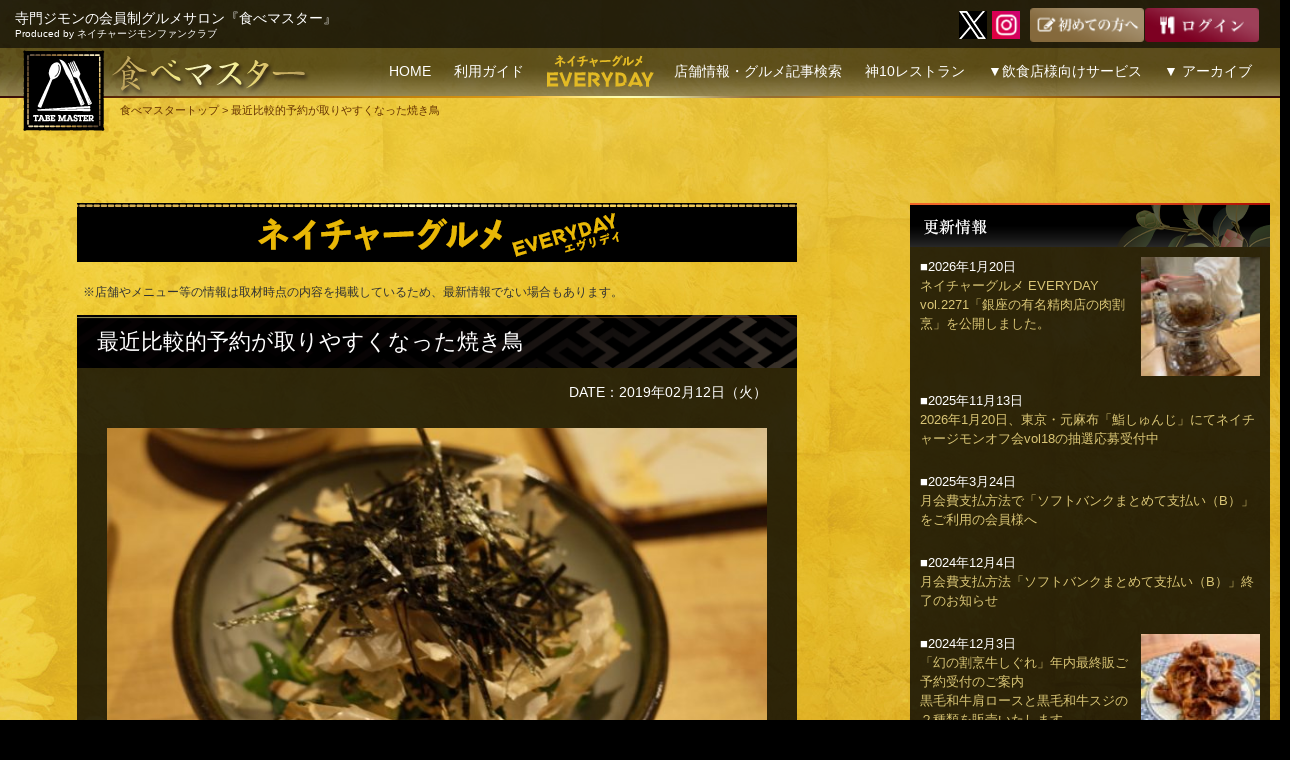

--- FILE ---
content_type: text/html; charset=UTF-8
request_url: https://tabemaster.jp/nature_gourmet_everyday/nge_0607
body_size: 45224
content:

<!DOCTYPE html>
<!--[if IE 7]>
<html class="ie ie7" dir="ltr" lang="ja">
<![endif]-->
<!--[if IE 8]>
<html class="ie ie8" dir="ltr" lang="ja">
<![endif]-->
<!--[if !(IE 7) | !(IE 8) ]><!-->
<html dir="ltr" lang="ja">
<!--<![endif]-->
<head>
	
<!-- Google tag (gtag.js) -->
<script async src="https://www.googletagmanager.com/gtag/js?id=G-0J9R2QZPCQ"></script>
<script>
  window.dataLayer = window.dataLayer || [];
  function gtag(){dataLayer.push(arguments);}
  gtag('js', new Date());

  gtag('config', 'G-0J9R2QZPCQ');
</script>
	
    <meta charset="UTF-8">
    <meta name="viewport" content="width=device-width,initial-scale=1.0"/>
    
    <link rel="shortcut icon" href="/favicon.ico">
    <link rel="profile" href="https://gmpg.org/xfn/11">
    <link rel="pingback" href="https://tabemaster.jp/nrj/xmlrpc.php">
    <!--[if lt IE 9]>
	<script src="https://tabemaster.jp/nrj/wp-content/themes/twentyfourteen/js/html5.js"></script>
	<![endif]-->

    
		<!-- All in One SEO 4.5.1.1 - aioseo.com -->
		<title>最近比較的予約が取りやすくなった焼き鳥 | 食べマスター</title>
		<meta name="description" content="ネイチャージモンの会員制グルメ情報サイト『食べマスター』の連載ブログ『ネイチャーグルメ EVERYDAY』#0000" />
		<meta name="robots" content="max-snippet:-1, max-image-preview:large, max-video-preview:-1" />
		<meta name="google-site-verification" content="LUkpmC6g9hoPCyZv_cRi6qsBd2QjSWzg4yzsceWoSiA" />
		<link rel="canonical" href="https://tabemaster.jp/nature_gourmet_everyday/nge_0607" />
		<meta name="generator" content="All in One SEO (AIOSEO) 4.5.1.1" />
		<meta name="google" content="nositelinkssearchbox" />
		<script type="application/ld+json" class="aioseo-schema">
			{"@context":"https:\/\/schema.org","@graph":[{"@type":"Article","@id":"https:\/\/tabemaster.jp\/nature_gourmet_everyday\/nge_0607#article","name":"\u6700\u8fd1\u6bd4\u8f03\u7684\u4e88\u7d04\u304c\u53d6\u308a\u3084\u3059\u304f\u306a\u3063\u305f\u713c\u304d\u9ce5 | \u98df\u3079\u30de\u30b9\u30bf\u30fc","headline":"\u6700\u8fd1\u6bd4\u8f03\u7684\u4e88\u7d04\u304c\u53d6\u308a\u3084\u3059\u304f\u306a\u3063\u305f\u713c\u304d\u9ce5","author":{"@id":"https:\/\/tabemaster.jp\/author\/tabemaster#author"},"publisher":{"@id":"https:\/\/tabemaster.jp\/#organization"},"image":{"@type":"ImageObject","url":"https:\/\/tabemaster.jp\/nrj\/wp-content\/uploads\/2019\/02\/nge_0607_01.jpg","width":800,"height":530,"caption":"\u6700\u8fd1\u6bd4\u8f03\u7684\u4e88\u7d04\u304c\u53d6\u308a\u3084\u3059\u304f\u306a\u3063\u305f\u713c\u304d\u9ce5"},"datePublished":"2019-02-12T01:55:04+09:00","dateModified":"2019-02-12T02:05:10+09:00","inLanguage":"ja","mainEntityOfPage":{"@id":"https:\/\/tabemaster.jp\/nature_gourmet_everyday\/nge_0607#webpage"},"isPartOf":{"@id":"https:\/\/tabemaster.jp\/nature_gourmet_everyday\/nge_0607#webpage"},"articleSection":"\u30cd\u30a4\u30c1\u30e3\u30fc\u30b0\u30eb\u30e1 EVERYDAY"},{"@type":"BreadcrumbList","@id":"https:\/\/tabemaster.jp\/nature_gourmet_everyday\/nge_0607#breadcrumblist","itemListElement":[{"@type":"ListItem","@id":"https:\/\/tabemaster.jp\/#listItem","position":1,"name":"\u5bb6","item":"https:\/\/tabemaster.jp\/","nextItem":"https:\/\/tabemaster.jp\/nature_gourmet_everyday#listItem"},{"@type":"ListItem","@id":"https:\/\/tabemaster.jp\/nature_gourmet_everyday#listItem","position":2,"name":"\u30cd\u30a4\u30c1\u30e3\u30fc\u30b0\u30eb\u30e1 EVERYDAY","previousItem":"https:\/\/tabemaster.jp\/#listItem"}]},{"@type":"Organization","@id":"https:\/\/tabemaster.jp\/#organization","name":"\u682a\u5f0f\u4f1a\u793e\u30cd\u30a4\u30c1\u30e3\u30fc\u30ed\u30fc\u30c9\u30b8\u30e3\u30d1\u30f3","url":"https:\/\/tabemaster.jp\/","logo":{"@type":"ImageObject","url":"https:\/\/tabemaster.jp\/nrj\/wp-content\/uploads\/2014\/06\/top_head_logo.png","@id":"https:\/\/tabemaster.jp\/nature_gourmet_everyday\/nge_0607\/#organizationLogo","width":165,"height":165},"image":{"@id":"https:\/\/tabemaster.jp\/#organizationLogo"}},{"@type":"Person","@id":"https:\/\/tabemaster.jp\/author\/tabemaster#author","url":"https:\/\/tabemaster.jp\/author\/tabemaster","name":"tabemaster","image":{"@type":"ImageObject","@id":"https:\/\/tabemaster.jp\/nature_gourmet_everyday\/nge_0607#authorImage","url":"https:\/\/secure.gravatar.com\/avatar\/0c93a466afdadc52858ae38398f360d3?s=96&d=mm&r=g","width":96,"height":96,"caption":"tabemaster"}},{"@type":"WebPage","@id":"https:\/\/tabemaster.jp\/nature_gourmet_everyday\/nge_0607#webpage","url":"https:\/\/tabemaster.jp\/nature_gourmet_everyday\/nge_0607","name":"\u6700\u8fd1\u6bd4\u8f03\u7684\u4e88\u7d04\u304c\u53d6\u308a\u3084\u3059\u304f\u306a\u3063\u305f\u713c\u304d\u9ce5 | \u98df\u3079\u30de\u30b9\u30bf\u30fc","description":"\u30cd\u30a4\u30c1\u30e3\u30fc\u30b8\u30e2\u30f3\u306e\u4f1a\u54e1\u5236\u30b0\u30eb\u30e1\u60c5\u5831\u30b5\u30a4\u30c8\u300e\u98df\u3079\u30de\u30b9\u30bf\u30fc\u300f\u306e\u9023\u8f09\u30d6\u30ed\u30b0\u300e\u30cd\u30a4\u30c1\u30e3\u30fc\u30b0\u30eb\u30e1 EVERYDAY\u300f#0000","inLanguage":"ja","isPartOf":{"@id":"https:\/\/tabemaster.jp\/#website"},"breadcrumb":{"@id":"https:\/\/tabemaster.jp\/nature_gourmet_everyday\/nge_0607#breadcrumblist"},"author":{"@id":"https:\/\/tabemaster.jp\/author\/tabemaster#author"},"creator":{"@id":"https:\/\/tabemaster.jp\/author\/tabemaster#author"},"image":{"@type":"ImageObject","url":"https:\/\/tabemaster.jp\/nrj\/wp-content\/uploads\/2019\/02\/nge_0607_01.jpg","@id":"https:\/\/tabemaster.jp\/nature_gourmet_everyday\/nge_0607\/#mainImage","width":800,"height":530,"caption":"\u6700\u8fd1\u6bd4\u8f03\u7684\u4e88\u7d04\u304c\u53d6\u308a\u3084\u3059\u304f\u306a\u3063\u305f\u713c\u304d\u9ce5"},"primaryImageOfPage":{"@id":"https:\/\/tabemaster.jp\/nature_gourmet_everyday\/nge_0607#mainImage"},"datePublished":"2019-02-12T01:55:04+09:00","dateModified":"2019-02-12T02:05:10+09:00"},{"@type":"WebSite","@id":"https:\/\/tabemaster.jp\/#website","url":"https:\/\/tabemaster.jp\/","name":"\u98df\u3079\u30de\u30b9\u30bf\u30fc","description":"\u5bfa\u9580\u30b8\u30e2\u30f3\u306e\u4f1a\u54e1\u5236\u30b0\u30eb\u30e1\u30b5\u30ed\u30f3\u300e\u98df\u3079\u30de\u30b9\u30bf\u30fc\u300fProduced by \u30cd\u30a4\u30c1\u30e3\u30fc\u30b8\u30e2\u30f3\u30d5\u30a1\u30f3\u30af\u30e9\u30d6","inLanguage":"ja","publisher":{"@id":"https:\/\/tabemaster.jp\/#organization"}}]}
		</script>
		<!-- All in One SEO -->

<link rel="alternate" type="application/rss+xml" title="食べマスター &raquo; フィード" href="https://tabemaster.jp/feed" />
<link rel="alternate" type="application/rss+xml" title="食べマスター &raquo; コメントフィード" href="https://tabemaster.jp/comments/feed" />
<link rel="alternate" type="application/rss+xml" title="食べマスター &raquo; 最近比較的予約が取りやすくなった焼き鳥 のコメントのフィード" href="https://tabemaster.jp/nature_gourmet_everyday/nge_0607/feed" />
<script>
window._wpemojiSettings = {"baseUrl":"https:\/\/s.w.org\/images\/core\/emoji\/14.0.0\/72x72\/","ext":".png","svgUrl":"https:\/\/s.w.org\/images\/core\/emoji\/14.0.0\/svg\/","svgExt":".svg","source":{"concatemoji":"https:\/\/tabemaster.jp\/nrj\/wp-includes\/js\/wp-emoji-release.min.js?ver=6.2.8"}};
/*! This file is auto-generated */
!function(e,a,t){var n,r,o,i=a.createElement("canvas"),p=i.getContext&&i.getContext("2d");function s(e,t){p.clearRect(0,0,i.width,i.height),p.fillText(e,0,0);e=i.toDataURL();return p.clearRect(0,0,i.width,i.height),p.fillText(t,0,0),e===i.toDataURL()}function c(e){var t=a.createElement("script");t.src=e,t.defer=t.type="text/javascript",a.getElementsByTagName("head")[0].appendChild(t)}for(o=Array("flag","emoji"),t.supports={everything:!0,everythingExceptFlag:!0},r=0;r<o.length;r++)t.supports[o[r]]=function(e){if(p&&p.fillText)switch(p.textBaseline="top",p.font="600 32px Arial",e){case"flag":return s("\ud83c\udff3\ufe0f\u200d\u26a7\ufe0f","\ud83c\udff3\ufe0f\u200b\u26a7\ufe0f")?!1:!s("\ud83c\uddfa\ud83c\uddf3","\ud83c\uddfa\u200b\ud83c\uddf3")&&!s("\ud83c\udff4\udb40\udc67\udb40\udc62\udb40\udc65\udb40\udc6e\udb40\udc67\udb40\udc7f","\ud83c\udff4\u200b\udb40\udc67\u200b\udb40\udc62\u200b\udb40\udc65\u200b\udb40\udc6e\u200b\udb40\udc67\u200b\udb40\udc7f");case"emoji":return!s("\ud83e\udef1\ud83c\udffb\u200d\ud83e\udef2\ud83c\udfff","\ud83e\udef1\ud83c\udffb\u200b\ud83e\udef2\ud83c\udfff")}return!1}(o[r]),t.supports.everything=t.supports.everything&&t.supports[o[r]],"flag"!==o[r]&&(t.supports.everythingExceptFlag=t.supports.everythingExceptFlag&&t.supports[o[r]]);t.supports.everythingExceptFlag=t.supports.everythingExceptFlag&&!t.supports.flag,t.DOMReady=!1,t.readyCallback=function(){t.DOMReady=!0},t.supports.everything||(n=function(){t.readyCallback()},a.addEventListener?(a.addEventListener("DOMContentLoaded",n,!1),e.addEventListener("load",n,!1)):(e.attachEvent("onload",n),a.attachEvent("onreadystatechange",function(){"complete"===a.readyState&&t.readyCallback()})),(e=t.source||{}).concatemoji?c(e.concatemoji):e.wpemoji&&e.twemoji&&(c(e.twemoji),c(e.wpemoji)))}(window,document,window._wpemojiSettings);
</script>
<style>
img.wp-smiley,
img.emoji {
	display: inline !important;
	border: none !important;
	box-shadow: none !important;
	height: 1em !important;
	width: 1em !important;
	margin: 0 0.07em !important;
	vertical-align: -0.1em !important;
	background: none !important;
	padding: 0 !important;
}
</style>
	<link rel='stylesheet' id='wp-block-library-css' href='https://tabemaster.jp/nrj/wp-includes/css/dist/block-library/style.min.css?ver=6.2.8' media='all' />
<style id='wp-block-library-theme-inline-css'>
.wp-block-audio figcaption{color:#555;font-size:13px;text-align:center}.is-dark-theme .wp-block-audio figcaption{color:hsla(0,0%,100%,.65)}.wp-block-audio{margin:0 0 1em}.wp-block-code{border:1px solid #ccc;border-radius:4px;font-family:Menlo,Consolas,monaco,monospace;padding:.8em 1em}.wp-block-embed figcaption{color:#555;font-size:13px;text-align:center}.is-dark-theme .wp-block-embed figcaption{color:hsla(0,0%,100%,.65)}.wp-block-embed{margin:0 0 1em}.blocks-gallery-caption{color:#555;font-size:13px;text-align:center}.is-dark-theme .blocks-gallery-caption{color:hsla(0,0%,100%,.65)}.wp-block-image figcaption{color:#555;font-size:13px;text-align:center}.is-dark-theme .wp-block-image figcaption{color:hsla(0,0%,100%,.65)}.wp-block-image{margin:0 0 1em}.wp-block-pullquote{border-bottom:4px solid;border-top:4px solid;color:currentColor;margin-bottom:1.75em}.wp-block-pullquote cite,.wp-block-pullquote footer,.wp-block-pullquote__citation{color:currentColor;font-size:.8125em;font-style:normal;text-transform:uppercase}.wp-block-quote{border-left:.25em solid;margin:0 0 1.75em;padding-left:1em}.wp-block-quote cite,.wp-block-quote footer{color:currentColor;font-size:.8125em;font-style:normal;position:relative}.wp-block-quote.has-text-align-right{border-left:none;border-right:.25em solid;padding-left:0;padding-right:1em}.wp-block-quote.has-text-align-center{border:none;padding-left:0}.wp-block-quote.is-large,.wp-block-quote.is-style-large,.wp-block-quote.is-style-plain{border:none}.wp-block-search .wp-block-search__label{font-weight:700}.wp-block-search__button{border:1px solid #ccc;padding:.375em .625em}:where(.wp-block-group.has-background){padding:1.25em 2.375em}.wp-block-separator.has-css-opacity{opacity:.4}.wp-block-separator{border:none;border-bottom:2px solid;margin-left:auto;margin-right:auto}.wp-block-separator.has-alpha-channel-opacity{opacity:1}.wp-block-separator:not(.is-style-wide):not(.is-style-dots){width:100px}.wp-block-separator.has-background:not(.is-style-dots){border-bottom:none;height:1px}.wp-block-separator.has-background:not(.is-style-wide):not(.is-style-dots){height:2px}.wp-block-table{margin:0 0 1em}.wp-block-table td,.wp-block-table th{word-break:normal}.wp-block-table figcaption{color:#555;font-size:13px;text-align:center}.is-dark-theme .wp-block-table figcaption{color:hsla(0,0%,100%,.65)}.wp-block-video figcaption{color:#555;font-size:13px;text-align:center}.is-dark-theme .wp-block-video figcaption{color:hsla(0,0%,100%,.65)}.wp-block-video{margin:0 0 1em}.wp-block-template-part.has-background{margin-bottom:0;margin-top:0;padding:1.25em 2.375em}
</style>
<link rel='stylesheet' id='classic-theme-styles-css' href='https://tabemaster.jp/nrj/wp-includes/css/classic-themes.min.css?ver=6.2.8' media='all' />
<style id='global-styles-inline-css'>
body{--wp--preset--color--black: #000;--wp--preset--color--cyan-bluish-gray: #abb8c3;--wp--preset--color--white: #fff;--wp--preset--color--pale-pink: #f78da7;--wp--preset--color--vivid-red: #cf2e2e;--wp--preset--color--luminous-vivid-orange: #ff6900;--wp--preset--color--luminous-vivid-amber: #fcb900;--wp--preset--color--light-green-cyan: #7bdcb5;--wp--preset--color--vivid-green-cyan: #00d084;--wp--preset--color--pale-cyan-blue: #8ed1fc;--wp--preset--color--vivid-cyan-blue: #0693e3;--wp--preset--color--vivid-purple: #9b51e0;--wp--preset--color--green: #24890d;--wp--preset--color--dark-gray: #2b2b2b;--wp--preset--color--medium-gray: #767676;--wp--preset--color--light-gray: #f5f5f5;--wp--preset--gradient--vivid-cyan-blue-to-vivid-purple: linear-gradient(135deg,rgba(6,147,227,1) 0%,rgb(155,81,224) 100%);--wp--preset--gradient--light-green-cyan-to-vivid-green-cyan: linear-gradient(135deg,rgb(122,220,180) 0%,rgb(0,208,130) 100%);--wp--preset--gradient--luminous-vivid-amber-to-luminous-vivid-orange: linear-gradient(135deg,rgba(252,185,0,1) 0%,rgba(255,105,0,1) 100%);--wp--preset--gradient--luminous-vivid-orange-to-vivid-red: linear-gradient(135deg,rgba(255,105,0,1) 0%,rgb(207,46,46) 100%);--wp--preset--gradient--very-light-gray-to-cyan-bluish-gray: linear-gradient(135deg,rgb(238,238,238) 0%,rgb(169,184,195) 100%);--wp--preset--gradient--cool-to-warm-spectrum: linear-gradient(135deg,rgb(74,234,220) 0%,rgb(151,120,209) 20%,rgb(207,42,186) 40%,rgb(238,44,130) 60%,rgb(251,105,98) 80%,rgb(254,248,76) 100%);--wp--preset--gradient--blush-light-purple: linear-gradient(135deg,rgb(255,206,236) 0%,rgb(152,150,240) 100%);--wp--preset--gradient--blush-bordeaux: linear-gradient(135deg,rgb(254,205,165) 0%,rgb(254,45,45) 50%,rgb(107,0,62) 100%);--wp--preset--gradient--luminous-dusk: linear-gradient(135deg,rgb(255,203,112) 0%,rgb(199,81,192) 50%,rgb(65,88,208) 100%);--wp--preset--gradient--pale-ocean: linear-gradient(135deg,rgb(255,245,203) 0%,rgb(182,227,212) 50%,rgb(51,167,181) 100%);--wp--preset--gradient--electric-grass: linear-gradient(135deg,rgb(202,248,128) 0%,rgb(113,206,126) 100%);--wp--preset--gradient--midnight: linear-gradient(135deg,rgb(2,3,129) 0%,rgb(40,116,252) 100%);--wp--preset--duotone--dark-grayscale: url('#wp-duotone-dark-grayscale');--wp--preset--duotone--grayscale: url('#wp-duotone-grayscale');--wp--preset--duotone--purple-yellow: url('#wp-duotone-purple-yellow');--wp--preset--duotone--blue-red: url('#wp-duotone-blue-red');--wp--preset--duotone--midnight: url('#wp-duotone-midnight');--wp--preset--duotone--magenta-yellow: url('#wp-duotone-magenta-yellow');--wp--preset--duotone--purple-green: url('#wp-duotone-purple-green');--wp--preset--duotone--blue-orange: url('#wp-duotone-blue-orange');--wp--preset--font-size--small: 13px;--wp--preset--font-size--medium: 20px;--wp--preset--font-size--large: 36px;--wp--preset--font-size--x-large: 42px;--wp--preset--spacing--20: 0.44rem;--wp--preset--spacing--30: 0.67rem;--wp--preset--spacing--40: 1rem;--wp--preset--spacing--50: 1.5rem;--wp--preset--spacing--60: 2.25rem;--wp--preset--spacing--70: 3.38rem;--wp--preset--spacing--80: 5.06rem;--wp--preset--shadow--natural: 6px 6px 9px rgba(0, 0, 0, 0.2);--wp--preset--shadow--deep: 12px 12px 50px rgba(0, 0, 0, 0.4);--wp--preset--shadow--sharp: 6px 6px 0px rgba(0, 0, 0, 0.2);--wp--preset--shadow--outlined: 6px 6px 0px -3px rgba(255, 255, 255, 1), 6px 6px rgba(0, 0, 0, 1);--wp--preset--shadow--crisp: 6px 6px 0px rgba(0, 0, 0, 1);}:where(.is-layout-flex){gap: 0.5em;}body .is-layout-flow > .alignleft{float: left;margin-inline-start: 0;margin-inline-end: 2em;}body .is-layout-flow > .alignright{float: right;margin-inline-start: 2em;margin-inline-end: 0;}body .is-layout-flow > .aligncenter{margin-left: auto !important;margin-right: auto !important;}body .is-layout-constrained > .alignleft{float: left;margin-inline-start: 0;margin-inline-end: 2em;}body .is-layout-constrained > .alignright{float: right;margin-inline-start: 2em;margin-inline-end: 0;}body .is-layout-constrained > .aligncenter{margin-left: auto !important;margin-right: auto !important;}body .is-layout-constrained > :where(:not(.alignleft):not(.alignright):not(.alignfull)){max-width: var(--wp--style--global--content-size);margin-left: auto !important;margin-right: auto !important;}body .is-layout-constrained > .alignwide{max-width: var(--wp--style--global--wide-size);}body .is-layout-flex{display: flex;}body .is-layout-flex{flex-wrap: wrap;align-items: center;}body .is-layout-flex > *{margin: 0;}:where(.wp-block-columns.is-layout-flex){gap: 2em;}.has-black-color{color: var(--wp--preset--color--black) !important;}.has-cyan-bluish-gray-color{color: var(--wp--preset--color--cyan-bluish-gray) !important;}.has-white-color{color: var(--wp--preset--color--white) !important;}.has-pale-pink-color{color: var(--wp--preset--color--pale-pink) !important;}.has-vivid-red-color{color: var(--wp--preset--color--vivid-red) !important;}.has-luminous-vivid-orange-color{color: var(--wp--preset--color--luminous-vivid-orange) !important;}.has-luminous-vivid-amber-color{color: var(--wp--preset--color--luminous-vivid-amber) !important;}.has-light-green-cyan-color{color: var(--wp--preset--color--light-green-cyan) !important;}.has-vivid-green-cyan-color{color: var(--wp--preset--color--vivid-green-cyan) !important;}.has-pale-cyan-blue-color{color: var(--wp--preset--color--pale-cyan-blue) !important;}.has-vivid-cyan-blue-color{color: var(--wp--preset--color--vivid-cyan-blue) !important;}.has-vivid-purple-color{color: var(--wp--preset--color--vivid-purple) !important;}.has-black-background-color{background-color: var(--wp--preset--color--black) !important;}.has-cyan-bluish-gray-background-color{background-color: var(--wp--preset--color--cyan-bluish-gray) !important;}.has-white-background-color{background-color: var(--wp--preset--color--white) !important;}.has-pale-pink-background-color{background-color: var(--wp--preset--color--pale-pink) !important;}.has-vivid-red-background-color{background-color: var(--wp--preset--color--vivid-red) !important;}.has-luminous-vivid-orange-background-color{background-color: var(--wp--preset--color--luminous-vivid-orange) !important;}.has-luminous-vivid-amber-background-color{background-color: var(--wp--preset--color--luminous-vivid-amber) !important;}.has-light-green-cyan-background-color{background-color: var(--wp--preset--color--light-green-cyan) !important;}.has-vivid-green-cyan-background-color{background-color: var(--wp--preset--color--vivid-green-cyan) !important;}.has-pale-cyan-blue-background-color{background-color: var(--wp--preset--color--pale-cyan-blue) !important;}.has-vivid-cyan-blue-background-color{background-color: var(--wp--preset--color--vivid-cyan-blue) !important;}.has-vivid-purple-background-color{background-color: var(--wp--preset--color--vivid-purple) !important;}.has-black-border-color{border-color: var(--wp--preset--color--black) !important;}.has-cyan-bluish-gray-border-color{border-color: var(--wp--preset--color--cyan-bluish-gray) !important;}.has-white-border-color{border-color: var(--wp--preset--color--white) !important;}.has-pale-pink-border-color{border-color: var(--wp--preset--color--pale-pink) !important;}.has-vivid-red-border-color{border-color: var(--wp--preset--color--vivid-red) !important;}.has-luminous-vivid-orange-border-color{border-color: var(--wp--preset--color--luminous-vivid-orange) !important;}.has-luminous-vivid-amber-border-color{border-color: var(--wp--preset--color--luminous-vivid-amber) !important;}.has-light-green-cyan-border-color{border-color: var(--wp--preset--color--light-green-cyan) !important;}.has-vivid-green-cyan-border-color{border-color: var(--wp--preset--color--vivid-green-cyan) !important;}.has-pale-cyan-blue-border-color{border-color: var(--wp--preset--color--pale-cyan-blue) !important;}.has-vivid-cyan-blue-border-color{border-color: var(--wp--preset--color--vivid-cyan-blue) !important;}.has-vivid-purple-border-color{border-color: var(--wp--preset--color--vivid-purple) !important;}.has-vivid-cyan-blue-to-vivid-purple-gradient-background{background: var(--wp--preset--gradient--vivid-cyan-blue-to-vivid-purple) !important;}.has-light-green-cyan-to-vivid-green-cyan-gradient-background{background: var(--wp--preset--gradient--light-green-cyan-to-vivid-green-cyan) !important;}.has-luminous-vivid-amber-to-luminous-vivid-orange-gradient-background{background: var(--wp--preset--gradient--luminous-vivid-amber-to-luminous-vivid-orange) !important;}.has-luminous-vivid-orange-to-vivid-red-gradient-background{background: var(--wp--preset--gradient--luminous-vivid-orange-to-vivid-red) !important;}.has-very-light-gray-to-cyan-bluish-gray-gradient-background{background: var(--wp--preset--gradient--very-light-gray-to-cyan-bluish-gray) !important;}.has-cool-to-warm-spectrum-gradient-background{background: var(--wp--preset--gradient--cool-to-warm-spectrum) !important;}.has-blush-light-purple-gradient-background{background: var(--wp--preset--gradient--blush-light-purple) !important;}.has-blush-bordeaux-gradient-background{background: var(--wp--preset--gradient--blush-bordeaux) !important;}.has-luminous-dusk-gradient-background{background: var(--wp--preset--gradient--luminous-dusk) !important;}.has-pale-ocean-gradient-background{background: var(--wp--preset--gradient--pale-ocean) !important;}.has-electric-grass-gradient-background{background: var(--wp--preset--gradient--electric-grass) !important;}.has-midnight-gradient-background{background: var(--wp--preset--gradient--midnight) !important;}.has-small-font-size{font-size: var(--wp--preset--font-size--small) !important;}.has-medium-font-size{font-size: var(--wp--preset--font-size--medium) !important;}.has-large-font-size{font-size: var(--wp--preset--font-size--large) !important;}.has-x-large-font-size{font-size: var(--wp--preset--font-size--x-large) !important;}
.wp-block-navigation a:where(:not(.wp-element-button)){color: inherit;}
:where(.wp-block-columns.is-layout-flex){gap: 2em;}
.wp-block-pullquote{font-size: 1.5em;line-height: 1.6;}
</style>
<link rel='stylesheet' id='ccchildpagescss-css' href='https://tabemaster.jp/nrj/wp-content/plugins/cc-child-pages/includes/css/styles.css?ver=1.43' media='all' />
<link rel='stylesheet' id='ccchildpagesskincss-css' href='https://tabemaster.jp/nrj/wp-content/plugins/cc-child-pages/includes/css/skins.css?ver=1.43' media='all' />
<!--[if lt IE 8]>
<link rel='stylesheet' id='ccchildpagesiecss-css' href='https://tabemaster.jp/nrj/wp-content/plugins/cc-child-pages/includes/css/styles.ie.css?ver=1.43' media='all' />
<![endif]-->
<link rel='stylesheet' id='toc-screen-css' href='https://tabemaster.jp/nrj/wp-content/plugins/table-of-contents-plus/screen.min.css?ver=2309' media='all' />
<link rel='stylesheet' id='twentyfourteen-lato-css' href='https://tabemaster.jp/nrj/wp-content/themes/twentyfourteen/fonts/font-lato.css?ver=20230328' media='all' />
<link rel='stylesheet' id='genericons-css' href='https://tabemaster.jp/nrj/wp-content/themes/twentyfourteen/genericons/genericons.css?ver=3.0.3' media='all' />
<link rel='stylesheet' id='twentyfourteen-style-css' href='https://tabemaster.jp/nrj/wp-content/themes/tabemaster/style.css?ver=20230808' media='all' />
<link rel='stylesheet' id='twentyfourteen-block-style-css' href='https://tabemaster.jp/nrj/wp-content/themes/twentyfourteen/css/blocks.css?ver=20230630' media='all' />
<!--[if lt IE 9]>
<link rel='stylesheet' id='twentyfourteen-ie-css' href='https://tabemaster.jp/nrj/wp-content/themes/twentyfourteen/css/ie.css?ver=20140711' media='all' />
<![endif]-->
<link rel='stylesheet' id='jquery-ui-css' href='https://tabemaster.jp/nrj/wp-content/plugins/net-shop-admin/js/jquery-ui.min.css?ver=6.2.8' media='all' />
<link rel='stylesheet' id='jquery.lightbox.min.css-css' href='https://tabemaster.jp/nrj/wp-content/plugins/wp-jquery-lightbox/styles/lightbox.min.css?ver=1.4.8.2' media='all' />
<script src='https://tabemaster.jp/nrj/wp-includes/js/jquery/jquery.min.js?ver=3.6.4' id='jquery-core-js'></script>
<script src='https://tabemaster.jp/nrj/wp-includes/js/jquery/jquery-migrate.min.js?ver=3.4.0' id='jquery-migrate-js'></script>
<script src='https://www.google.com/recaptcha/api.js?ver=6.2.8' id='recaptcha-js'></script>
<script src='//ajax.googleapis.com/ajax/libs/jqueryui/1/i18n/jquery.ui.datepicker-ja.min.js?ver=6.2.8' id='jquery-ui-js-ja-js'></script>
<link rel="https://api.w.org/" href="https://tabemaster.jp/wp-json/" /><link rel="alternate" type="application/json" href="https://tabemaster.jp/wp-json/wp/v2/posts/16436" /><link rel="EditURI" type="application/rsd+xml" title="RSD" href="https://tabemaster.jp/nrj/xmlrpc.php?rsd" />
<link rel="wlwmanifest" type="application/wlwmanifest+xml" href="https://tabemaster.jp/nrj/wp-includes/wlwmanifest.xml" />
<meta name="generator" content="WordPress 6.2.8" />
<link rel='shortlink' href='https://tabemaster.jp/?p=16436' />
<link rel="alternate" type="application/json+oembed" href="https://tabemaster.jp/wp-json/oembed/1.0/embed?url=https%3A%2F%2Ftabemaster.jp%2Fnature_gourmet_everyday%2Fnge_0607" />
<link rel="alternate" type="text/xml+oembed" href="https://tabemaster.jp/wp-json/oembed/1.0/embed?url=https%3A%2F%2Ftabemaster.jp%2Fnature_gourmet_everyday%2Fnge_0607&#038;format=xml" />
<script type="text/javascript">var ajaxurl = "https://tabemaster.jp/nrj/wp-admin/admin-ajax.php";</script><link rel="stylesheet" href="https://tabemaster.jp/nrj/wp-content/plugins/frontend-user-admin/frontend-user-admin.css" type="text/css" media="screen" />
<link rel="stylesheet" href="https://tabemaster.jp/nrj/wp-content/plugins/net-shop-admin/net-shop-admin.css" type="text/css" media="screen" />
<style type="text/css">.broken_link, a.broken_link {
	text-decoration: line-through;
}</style><link rel="amphtml" href="https://tabemaster.jp/nature_gourmet_everyday/nge_0607?amp"><link rel="icon" href="https://tabemaster.jp/nrj/wp-content/uploads/2014/06/cropped-top_head_logo-32x32.png" sizes="32x32" />
<link rel="icon" href="https://tabemaster.jp/nrj/wp-content/uploads/2014/06/cropped-top_head_logo-192x192.png" sizes="192x192" />
<link rel="apple-touch-icon" href="https://tabemaster.jp/nrj/wp-content/uploads/2014/06/cropped-top_head_logo-180x180.png" />
<meta name="msapplication-TileImage" content="https://tabemaster.jp/nrj/wp-content/uploads/2014/06/cropped-top_head_logo-270x270.png" />


        

    <script language="javascript">
        <!--
        function navi( obj ) {
            url = obj.options[ obj.selectedIndex ].value;
            if ( url != "" ) {
                location.href = url;
            }
        }
        //-->
    </script>

<!-- adsenseタグ開始 -->
<!--
<script data-ad-client="ca-pub-9821995953136771" async src="https://pagead2.googlesyndication.com/pagead/js/adsbygoogle.js"></script>
-->
<!-- adsenseタグ完了 -->


</head>

<body class="post-template-default single single-post postid-16436 single-format-standard wp-embed-responsive post-template post-template-single_memb-php masthead-fixed singular">

    <script>
        ( function ( i, s, o, g, r, a, m ) {
            i[ 'GoogleAnalyticsObject' ] = r;
            i[ r ] = i[ r ] || function () {
                ( i[ r ].q = i[ r ].q || [] ).push( arguments )
            }, i[ r ].l = 1 * new Date();
            a = s.createElement( o ),
                m = s.getElementsByTagName( o )[ 0 ];
            a.async = 1;
            a.src = g;
            m.parentNode.insertBefore( a, m )
        } )( window, document, 'script', '//www.google-analytics.com/analytics.js', 'ga' );

        ga( 'create', 'UA-46196732-7', 'auto' );
        ga( 'send', 'pageview' );
        ga( 'set', '&uid', USER_ID );
    </script>

    <div id="page" class="hfeed site">
        
        <header id="masthead" class="site-header sec" role="banner">
            <div class="header-main">
                <div class="taglinebg">
                    <h2 class="site-title">寺門ジモンの会員制グルメサロン『食べマスター』<br><span class="subtitle">Produced by ネイチャージモンファンクラブ</span></h2>

                    <div class="search-toggle hide">
                        <a href="#search-container" class="screen-reader-text">
                            検索                        </a>
                    </div>

                    <div class="head2b">
                        <!-- <a href="https://www.facebook.com/tabemaster" class="menu-sns" target="_blank"><img src="/nrj/_common/img/icon_fb.png" width="28" height="28" alt="facebook"></a> -->
                        <a href="https://twitter.com/Tabemaster" class="menu-sns" target="_blank"><img src="/nrj/_common/img/icon_x.png" width="28" height="28" alt="twitter"></a>
                        <a href="https://instagram.com/tabemaster?r=nametag" class="menu-sns" target="_blank"><img src="/nrj/_common/img/icon_insta.png" width="28" height="28" alt="Instagram"></a>
                        <a href="https://line.msng.info/https://tabemaste.jp/" class="menu-sns line" target="_blank"><img src="/nrj/_common/img/icon_line.png" width="28" height="28" alt="LINE"></a>

                                                <a href="/guide"><img src="/nrj/_common/img/head_b_regist.png" width="114" height="34" alt="初めての方へ"></a><a href="/login"><img src="/nrj/_common/img/head_b_member.png" width="114" height="34" alt="ログイン"></a>
                                            </div>
                </div>

                <div class="head2title"><a href="/"><img src="/nrj/_common/img/head_2nd_logo.png" width="295" height="84" alt="食べマスター"></a>
                </div>

                <nav id="primary-navigation" class="site-navigation primary-navigation" role="navigation">
                    <button class="menu-toggle">Menu</button>
                    <a class="screen-reader-text skip-link" href="#content">Skip to content</a>
                    <div class="menu-top-menu-container">
                        <ul id="menu-top-menu" class="nav-menu">
                            <li class="menu-item menu-item-type-post_type menu-item-object-page guide"><a href="/">HOME</a>
                            </li>
                            <li class="menu-item menu-item-type-post_type menu-item-object-page guide"><a href="/guide">利用ガイド</a>
                            </li>
                            <li class="menu-item menu-item-type-custom menu-item-object-custom blog"><a href="/nature_gourmet_everyday"><img src="/nrj/_common/img/top_banner03.png" alt="ネイチャーグルメEVERYDAY" width="" height="50px" border="0" style="margin-top:0;"></a>
                            </li>
						  <li class="menu-item menu-item-type-post_type menu-item-object-page guide"><a href="/search-data">店舗情報・グルメ記事検索</a></li>
						  <li class="menu-item menu-item-type-post_type menu-item-object-page guide"><a href="/shop_god10">神10レストラン</a></li>
						  <li class="menu-item menu-item-type-post_type menu-item-object-page guide"><a href="#">▼飲食店様向けサービス</a>
							<ul class="sub-menu">
							  <li><a href="/business/bizcase-001-d29">飲食店コンサル関連</a></li>
							  <li><a href="/jtop-cook-lists">料理人との対談動画</a></li>
							</ul>
							</li>
                           <li class="menu-item menu-item-type-taxonomy menu-item-object-category genre"><a href="#">▼ アーカイブ</a>
                                <ul class="sub-menu">
                                    <li><a href="/special">特集一覧</a>
                                    </li>
                                    <li><a href="/column">ウザい扉</a>
                                    </li>
                                </ul>
                            </li>
                        </ul>
                    </div>
                </nav>

            </div>
            <div class="breadcrumbs">
                <a title="食べマスターのトップへ" href="/" class="home">食べマスタートップ</a> &gt;

                                最近比較的予約が取りやすくなった焼き鳥                                            </div>
        </header>
        <!-- #masthead -->

        <div id="main" class="site-main">
			<div id="primary" class="content-area"><div id="content" class="site-content" role="main"><header class="entry-header nature_gourmet_everyday">
<h1 id="columnhead">ネイチャーグルメ EVERYDAY</h1>
<p style="font-size:86%; color:#333; margin:0 0.5em;">※店舗やメニュー等の情報は取材時点の内容を掲載しているため、最新情報でない場合もあります。</p>
</header>

<article id="post-16436" class="hentry spcategory mainblog post-16436 post type-post status-publish format-standard has-post-thumbnail category-nature_gourmet_everyday">
	<header class="entry-header">
<h1 class="entry-title">

<a href="https://tabemaster.jp/nature_gourmet_everyday/nge_0607" rel="bookmark">最近比較的予約が取りやすくなった焼き鳥</a>
</h1>
	</header><!-- .entry-header -->
    
	<div class="entry-content">
<p class="data Rfloat">DATE：2019年02月12日（火）</p>
<p><img width="700" height="464" src="https://tabemaster.jp/nrj/wp-content/uploads/2019/02/nge_0607_01-700x464.jpg" class="attachment-thumbnailBig size-thumbnailBig wp-post-image" alt="最近比較的予約が取りやすくなった焼き鳥" decoding="async" srcset="https://tabemaster.jp/nrj/wp-content/uploads/2019/02/nge_0607_01-700x464.jpg 700w, https://tabemaster.jp/nrj/wp-content/uploads/2019/02/nge_0607_01-174x115.jpg 174w, https://tabemaster.jp/nrj/wp-content/uploads/2019/02/nge_0607_01-768x509.jpg 768w, https://tabemaster.jp/nrj/wp-content/uploads/2019/02/nge_0607_01-338x224.jpg 338w, https://tabemaster.jp/nrj/wp-content/uploads/2019/02/nge_0607_01.jpg 800w" sizes="(max-width: 700px) 100vw, 700px" /></p>

<p><strong style="color: #DAC676;">当サイトは有料会員制サービスとなっています。</strong><br>
記事全体をご覧いただくには以下をご参照の上、必要なお手続きをお願い致します。</p>

<div class="fua"><div class="frontend-user-admin-widget-login"><div class="frontend-user-admin-login">

<div style="font-size: 20px; font-weight: normal; margin-bottom:5px; padding-bottom:5px; border-bottom-width: 1px; border-bottom-style: solid; border-bottom-color: #DAC676;">会員登録がお済みでない方</div>
<p>当サイトの会員でない方は<a href="/guide">【利用ガイド】</a>をご確認の上、会員登録手続きと会費の決済手続きをお願いします。</p>
<ul>
<li><a href="/guide">【利用ガイド】へ</a></li>
</ul>


<div style="font-size: 20px; font-weight: normal; margin-bottom:5px; padding-bottom:5px; border-bottom-width: 1px; border-bottom-style: solid; border-bottom-color: #DAC676;">会員登録済みの方</div>
<p>当サイトの会員登録がお済みの方は以下にメールアドレスとパスワードを入力して【ログイン】ボタンを押してください。</p>
<form id="loginform" action="https://tabemaster.jp/login" method="post">
<p><label>メールアドレス<br />
<input type="text" name="log" id="widget_user_login" class="input" value="" size="20" /></label></p>
<p><label>パスワード<br />
<input type="password" name="pwd" id="widget_user_pass" class="input" value="" size="20" /></label></p>
<p><img src="https://tabemaster.jp/nrj/wp-content/siteguard/607591486.png" alt="CAPTCHA"></p><p><label for="siteguard_captcha">上に表示された文字を入力してください。</label><br /><input type="text" name="siteguard_captcha" id="siteguard_captcha" class="input" value="" size="10" aria-required="true" /><input type="hidden" name="siteguard_captcha_prefix" id="siteguard_captcha_prefix" value="607591486" /></p><p class="forgetmenot"><label><input name="rememberme" type="checkbox" id="widget_rememberme" value="forever" checked="checked" /> ログイン情報を記憶</label></p>
<p class="submit">
<input type="submit" name="wp-submit" id="wp-submit" class="submit login" value="ログイン &raquo;" />
<input type="hidden" name="redirect_to" value="https://tabemaster.jp/nature_gourmet_everyday/nge_0607" />
<input type="hidden" name="testcookie" value="1" />
</p>
</form>

<ul>
<!-- li class="register"><a href="https://tabemaster.jp/login?action=register">新規会員登録</a></li -->
<li class="lostpassword"><a href="https://tabemaster.jp/login?action=lostpassword" title="パスワード紛失取り扱い">※パスワードをお忘れの場合、こちらをクリックした画面で再発行してください。</a></li>
</ul>
</div></div>



<!-- .entry-content -->
</div>
</article><!-- #post-## -->

<article class="hentry">
	<div class="entry-content shopinfo clearfix">




</div>
</article>

<div class="entry-content blognav">
<p class="blognavL">« 前の記事：<a href="https://tabemaster.jp/nature_gourmet_everyday/nge_0606" title="僕の納豆そば日本一チャンピオン！">僕の納豆そば日...</a> を読む</p>
		<p class="blognavR">次の記事：<a href="https://tabemaster.jp/nature_gourmet_everyday/nge_0608" title="金沢の甘味で虎屋以来の大感動！">金沢の甘味で虎...</a> を読む »</p>
</div>

		</div><!-- #content -->
	</div><!-- #primary -->

<div id="content-sidebar" class="content-sidebar widget-area" role="complementary">


<aside class="widget widget_newpostcatch">
<h1 class="widget-title">更新情報</h1>
	<ul>
		<li><img src="https://tabemaster.jp/nrj/wp-content/uploads/2026/01/nge_2271_01-100x100.jpg" alt="銀座の有名精肉店の肉割烹" />■2026年1月20日<br>
		<a href="/nature_gourmet_everyday/nge_2271">ネイチャーグルメ EVERYDAY vol.2271「銀座の有名精肉店の肉割烹」を公開しました。</a><br>&nbsp;</li>
        <li>■2025年11月13日<br>
        <a href="/topics/offline-meeting-18">2026年1月20日、東京・元麻布「鮨しゅんじ」にてネイチャージモンオフ会vol18の抽選応募受付中</a><br>&nbsp;</li>
        <li>■2025年3月24日<br>
        <a href="/topics/sbps-stop-2">月会費支払方法で「ソフトバンクまとめて支払い（B）」をご利用の会員様へ</a><br>&nbsp;</li>
        <li>■2024年12月4日<br>
        <a href="/topics/sbps-stop">月会費支払方法「ソフトバンクまとめて支払い（B）」終了のお知らせ</a><br>&nbsp;</li>
		<li><img src="https://tabemaster.jp/nrj/wp-content/uploads/2023/11/shigure-main2-100x100.jpg" alt="「幻の割烹牛しぐれ」年内最終販ご予約受付のご案内 黒毛和牛肩ロースと黒毛和牛スジの２種類を販売いたします" />■2024年12月3日<br>
		<a href="/topics/gyushigure20241203">「幻の割烹牛しぐれ」年内最終販ご予約受付のご案内<br>黒毛和牛肩ロースと黒毛和牛スジの２種類を販売いたします</a><br>&nbsp;</li>
		<li><img src="https://tabemaster.jp/nrj/wp-content/uploads/2024/11/acst_01-100x100.jpg" alt="食べマスターオリジナル＜名店の肉アクリルスタンド2025＞会員様先行発売！" />■2024年11月21日<br>
		<a href="/topics/acstand-2025">食べマスターオリジナル＜名店の肉アクリルスタンド2025＞会員様先行発売！</a><br>&nbsp;</li>
		<li>■2024年7月31日<br>
		【ジモンが選ぶ神10レストラン】に<a href="/shop_god10_ramen_national"><span style="font-weight: bold;">「神のラーメン10（全国）」</span></a>ジャンルを新設しました。（有料会員専用）<br>&nbsp;</li>
		<li>■2022年1月20日<br>
		<a href="https://instagram.com/tabemaster?r=nametag" target="_blank"><span style="font-weight: bold;">【食べマスター公式Instagram】を開設しました。</span></a><br>&nbsp;</li>
        <li><img src="https://tabemaster.jp/nrj/wp-content/uploads/2021/12/MJ2022-p1-768x543.jpg" width="100" alt="肉カレンダー2022版「MEAT JOURNEY 2022」"/>■2021年12月3日<br>
		<a href="/topics/mj2022-calender">肉カレンダー「MEAT JOURNEY 2022」リリースしました。</a><br>&nbsp;</li>
		<li><img src="https://tabemaster.jp/nrj/wp-content/uploads/2021/05/1136114598-350x197.jpg" width="100" alt="寺門ジモンが飲食店を応援＆コンサル＆プロデュース" />■2021年6月24日<br>
		<a href="/business/bizcase-001-d29">各飲食店様・料理人様・法人様向け「寺門ジモンが飲食店を応援＆コンサル＆プロデュース」をスタートしました。</a><br>&nbsp;</li>
        <li><img src="https://tabemaster.jp/nrj/wp-content/uploads/2020/11/jcook05-01-350x197.jpg" width="100" alt="対談ゲスト『肉屋田中銀座』BOSS・田中 覚さん" />■2020年11月21日<br>
        <a href="/topics/jtop-cook-005preview">日本の飲食業界でトップを目指す全てのプロの方に見て欲しい、食べマスターの新しい有料動画配信企画『ネイチャージモンvs日本のトップ料理人』の第5回対談ゲスト『肉屋田中銀座』BOSS・田中 覚さんの回を配信スタートしました。</a><br>&nbsp;</li>
		<!-- li>※緊急事態宣言前に取材した記事を掲載しています。</li -->
      </ul>
    </aside>
    
	
</div><!-- #content-sidebar -->

	</div><!-- #main -->

	<footer id="colophon" class="site-footer" role="contentinfo">
		<div class="site-info">
			<a href="/terms">利用規約</a>｜<a href="/privacy">個人情報保護方針（プライバシーポリシー）</a>｜<a href="/contact">お問い合わせ</a>｜<a href="/law">株式会社ネイチャーロードジャパン</a><br>
				Copyright(C)NATURE JIMON FAN CLUB 2014-2025 All Right Reserved.
		</div><!-- .site-info -->
	</footer><!-- #colophon -->
</div><!-- #page -->

	<script id='toc-front-js-extra'>
var tocplus = {"visibility_show":"show","visibility_hide":"hide","width":"Auto"};
</script>
<script src='https://tabemaster.jp/nrj/wp-content/plugins/table-of-contents-plus/front.min.js?ver=2309' id='toc-front-js'></script>
<script src='https://tabemaster.jp/nrj/wp-content/themes/twentyfourteen/js/functions.js?ver=20230526' id='twentyfourteen-script-js'></script>
<script src='https://tabemaster.jp/nrj/wp-includes/js/jquery/jquery.form.min.js?ver=4.3.0' id='jquery-form-js'></script>
<script src='https://tabemaster.jp/nrj/wp-includes/js/jquery/ui/core.min.js?ver=1.13.2' id='jquery-ui-core-js'></script>
<script src='https://tabemaster.jp/nrj/wp-includes/js/jquery/ui/progressbar.min.js?ver=1.13.2' id='jquery-ui-progressbar-js'></script>
<script src='https://tabemaster.jp/nrj/wp-includes/js/jquery/ui/datepicker.min.js?ver=1.13.2' id='jquery-ui-datepicker-js'></script>
<script src='https://tabemaster.jp/nrj/wp-content/plugins/wp-jquery-lightbox/jquery.touchwipe.min.js?ver=1.4.8.2' id='wp-jquery-lightbox-swipe-js'></script>
<script id='wp-jquery-lightbox-js-extra'>
var JQLBSettings = {"showTitle":"1","showCaption":"1","showNumbers":"1","fitToScreen":"1","resizeSpeed":"400","showDownload":"0","navbarOnTop":"0","marginSize":"0","slideshowSpeed":"4000","prevLinkTitle":"\u524d\u306e\u753b\u50cf","nextLinkTitle":"\u6b21\u306e\u753b\u50cf","closeTitle":"\u30ae\u30e3\u30e9\u30ea\u30fc\u3092\u9589\u3058\u308b","image":"\u753b\u50cf ","of":"\u306e","download":"\u30c0\u30a6\u30f3\u30ed\u30fc\u30c9","pause":"(\u30b9\u30e9\u30a4\u30c9\u30b7\u30e7\u30fc\u3092\u4e00\u6642\u505c\u6b62\u3059\u308b)","play":"(\u30b9\u30e9\u30a4\u30c9\u30b7\u30e7\u30fc\u3092\u518d\u751f\u3059\u308b)"};
</script>
<script src='https://tabemaster.jp/nrj/wp-content/plugins/wp-jquery-lightbox/jquery.lightbox.min.js?ver=1.4.8.2' id='wp-jquery-lightbox-js'></script>
    
    
    
<script>
  (function(d) {
    var config = {
      kitId: 'trt1ycz',
      scriptTimeout: 3000,
      async: true
    },
    h=d.documentElement,t=setTimeout(function(){h.className=h.className.replace(/\bwf-loading\b/g,"")+" wf-inactive";},config.scriptTimeout),tk=d.createElement("script"),f=false,s=d.getElementsByTagName("script")[0],a;h.className+=" wf-loading";tk.src='https://use.typekit.net/'+config.kitId+'.js';tk.async=true;tk.onload=tk.onreadystatechange=function(){a=this.readyState;if(f||a&&a!="complete"&&a!="loaded")return;f=true;clearTimeout(t);try{Typekit.load(config)}catch(e){}};s.parentNode.insertBefore(tk,s)
  })(document);
</script>
</body>

</html>